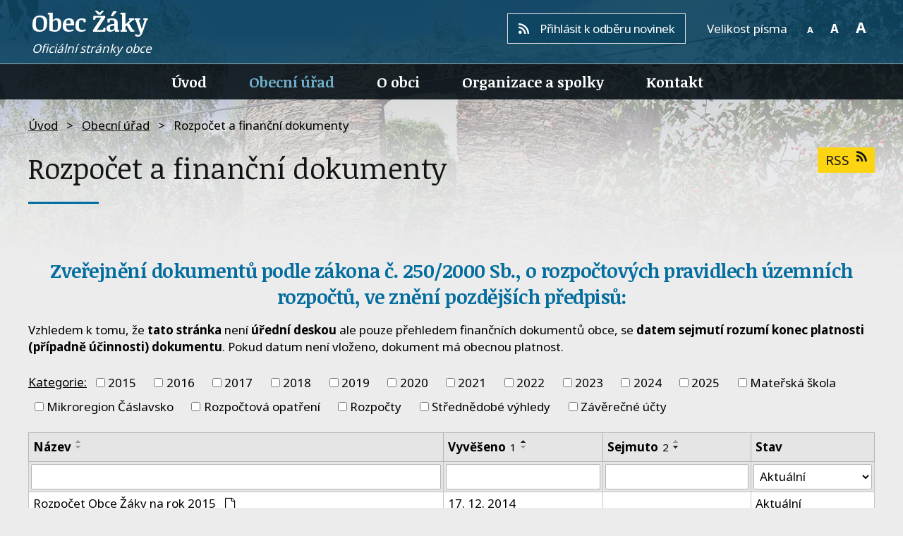

--- FILE ---
content_type: text/html; charset=utf-8
request_url: https://www.obec-zaky.cz/rozpocet-a-financni-dokumenty?tagsRenderer-tag=Rozpo%C4%8Dtov%C3%A1+opat%C5%99en%C3%AD&mainSection-dataAggregatorCalendar-6602407-date=202107&noticeOverview-noticesGrid-grid-order=added%3Da%26archived%3Dd&noticeOverview-noticesGrid-grid-itemsPerPage=10
body_size: 7930
content:
<!DOCTYPE html>
<html lang="cs" data-lang-system="cs">
	<head>



		<!--[if IE]><meta http-equiv="X-UA-Compatible" content="IE=EDGE"><![endif]-->
			<meta name="viewport" content="width=device-width, initial-scale=1, user-scalable=yes">
			<meta http-equiv="content-type" content="text/html; charset=utf-8" />
			<meta name="robots" content="index,follow" />
			<meta name="author" content="Antee s.r.o." />
			<meta name="description" content="Najdete zde aktuality z obce, informace z Obecního úřadu, různé dokumenty a formuláře, fotogalerii z akcí obce, odkazy na organizace a spolky a mnoho dalšího." />
			<meta name="viewport" content="width=device-width, initial-scale=1, user-scalable=yes" />
<title>Rozpočet a finanční dokumenty | obec-zaky.cz</title>

		<link rel="stylesheet" type="text/css" href="https://cdn.antee.cz/jqueryui/1.8.20/css/smoothness/jquery-ui-1.8.20.custom.css?v=2" integrity="sha384-969tZdZyQm28oZBJc3HnOkX55bRgehf7P93uV7yHLjvpg/EMn7cdRjNDiJ3kYzs4" crossorigin="anonymous" />
		<link rel="stylesheet" type="text/css" href="/style.php?nid=SldD&amp;ver=1768399196" />
		<link rel="stylesheet" type="text/css" href="/css/libs.css?ver=1768399900" />
		<link rel="stylesheet" type="text/css" href="https://cdn.antee.cz/genericons/genericons/genericons.css?v=2" integrity="sha384-DVVni0eBddR2RAn0f3ykZjyh97AUIRF+05QPwYfLtPTLQu3B+ocaZm/JigaX0VKc" crossorigin="anonymous" />

		<script src="/js/jquery/jquery-3.0.0.min.js" ></script>
		<script src="/js/jquery/jquery-migrate-3.1.0.min.js" ></script>
		<script src="/js/jquery/jquery-ui.min.js" ></script>
		<script src="/js/jquery/jquery.ui.touch-punch.min.js" ></script>
		<script src="/js/libs.min.js?ver=1768399900" ></script>
		<script src="/js/ipo.min.js?ver=1768399889" ></script>
			<script src="/js/locales/cs.js?ver=1768399196" ></script>


		<link href="/aktuality?action=atom" type="application/atom+xml" rel="alternate" title="Aktuality">
		<link href="/uredni-deska?action=atom" type="application/atom+xml" rel="alternate" title="Úřední deska">
		<link href="/verejne-zakazky?action=atom" type="application/atom+xml" rel="alternate" title="Veřejné zakázky">
		<link href="/rozpocet-a-financni-dokumenty?action=atom" type="application/atom+xml" rel="alternate" title="Rozpočet a finanční dokumenty">
<link href="//fonts.googleapis.com/css?family=Noticia+Text:400,700%7CNoto+Sans:400,700&amp;subset=latin,latin-ext" rel="stylesheet" type="text/css">
<script>
ipo.api.live('#ipocopyright', function(el) {
$(el).insertAfter("#ipocontainer");
});
ipo.api.live('.font-enlargement', function(el) {
$(el).insertAfter(".header-rss");
$(el).find("h4.newsheader").text("Velikost písma");
$(el).find(".font-smaller").text("A");
$(el).find(".font-bigger").text("A");
$(el).find(".font-default").text("A");
});
ipo.api.live('#frm-form', function(el) {
$(el).insertAfter(".formular .block");
});
</script>




	</head>

	<body id="page6512197" class="subpage6512197 subpage6507012"
			
			data-nid="509"
			data-lid="CZ"
			data-oid="6512197"
			data-layout-pagewidth="1024"
			
			data-slideshow-timer="3"
			
						
				
				data-layout="responsive" data-viewport_width_responsive="1024"
			>



						<div id="ipocontainer">

			<div class="menu-toggler">

				<span>Menu</span>
				<span class="genericon genericon-menu"></span>
			</div>

			<span id="back-to-top">

				<i class="fa fa-angle-up"></i>
			</span>

			<div id="ipoheader">

				<div class="content">
	<a href="/" class="header-logo">
		<span class="top">Obec Žáky</span><span class="sub-top">Oficiální stránky obce</span>
	</a>
	<div class="header-block">
		<a class="header-rss" href="/aktuality?action=addSubscriber&amp;nid=509"><span>Přihlásit k odběru novinek</span></a>
	</div>
</div><div class="font-enlargement">
	<h4 class="newsheader">
		Změna velikosti písma
	</h4>
	<div class="newsbody">
		<a class="font-smaller" id="font-resizer-smaller">Menší<span class="font-icon"></span></a>
		<a class="font-default" id="font-resizer-default">Standardní</a>
		<a class="font-bigger" id="font-resizer-bigger">Větší<span class="font-icon"></span></a>
	</div>
</div>
<script >

	$(document).ready(function() {
		app.index.changeFontSize(
				'ipopage',
				document.getElementById('font-resizer-smaller'),
				document.getElementById('font-resizer-default'),
				document.getElementById('font-resizer-bigger')
		);
	});
</script>
			</div>

			<div id="ipotopmenuwrapper">

				<div id="ipotopmenu">
<h4 class="hiddenMenu">Horní menu</h4>
<ul class="topmenulevel1"><li class="topmenuitem1 noborder" id="ipomenu6507011"><a href="/">Úvod</a></li><li class="topmenuitem1 active" id="ipomenu6507012"><a href="/obecni-urad">Obecní úřad</a><ul class="topmenulevel2"><li class="topmenuitem2" id="ipomenu6507127"><a href="/zakladni-informace">Základní informace</a></li><li class="topmenuitem2" id="ipomenu6507135"><a href="/popis-uradu">Popis úřadu</a></li><li class="topmenuitem2" id="ipomenu6613873"><a href="/gdpr">Ochrana osobních údajů, GDPR</a></li><li class="topmenuitem2" id="ipomenu6509176"><a href="/povinne-zverejnovane-informace">Povinně zveřejňované informace</a></li><li class="topmenuitem2" id="ipomenu6512173"><a href="/vyhlasky-zakony">Vyhlášky, zákony</a></li><li class="topmenuitem2 active" id="ipomenu6512197"><a href="/rozpocet-a-financni-dokumenty">Rozpočet a finanční dokumenty</a></li><li class="topmenuitem2" id="ipomenu6509221"><a href="/poskytovani-informaci-a-prijem-podani">Poskytování informací a příjem podání</a></li><li class="topmenuitem2" id="ipomenu1346820"><a href="/uredni-deska">Úřední deska</a></li><li class="topmenuitem2" id="ipomenu6512399"><a href="/elektronicka-podatelna">Elektronická podatelna</a></li><li class="topmenuitem2" id="ipomenu7775278"><a href="https://cro.justice.cz/" target="_blank">Registr oznámení</a></li><li class="topmenuitem2" id="ipomenu4797942"><a href="/verejne-zakazky">Veřejné zakázky</a></li><li class="topmenuitem2" id="ipomenu6512420"><a href="/tiskopisy">Tiskopisy</a></li><li class="topmenuitem2" id="ipomenu6512421"><a href="/krizove-rizeni">Krizové řízení</a></li><li class="topmenuitem2" id="ipomenu8778305"><a href="/odpadove-hospodarstvi">Odpadové hospodářství</a></li><li class="topmenuitem2" id="ipomenu9823912"><a href="/uzemni-plan">Územní plán</a></li><li class="topmenuitem2" id="ipomenu9915425"><a href="/sberny-dvur">Sběrný dvůr</a></li></ul></li><li class="topmenuitem1" id="ipomenu6507013"><a href="/o-obci">O obci</a><ul class="topmenulevel2"><li class="topmenuitem2" id="ipomenu6243"><a href="/aktuality">Aktuality</a></li><li class="topmenuitem2" id="ipomenu6512499"><a href="/historie">Historie</a></li><li class="topmenuitem2" id="ipomenu6512530"><a href="/kronika">Kronika</a></li><li class="topmenuitem2" id="ipomenu6246"><a href="/fotogalerie">Fotogalerie</a></li><li class="topmenuitem2" id="ipomenu8520702"><a href="/informacni-sms">Informační SMS</a></li><li class="topmenuitem2" id="ipomenu6602407"><a href="/kalendar-akci">Kalendář akcí</a></li><li class="topmenuitem2" id="ipomenu10243461"><a href="/rybnik-jordan">Rybník Jordán</a></li></ul></li><li class="topmenuitem1" id="ipomenu6507014"><a href="/organizace-a-spolky">Organizace a spolky</a><ul class="topmenulevel2"><li class="topmenuitem2" id="ipomenu6512570"><a href="http://www.fk-ajax-strampouch.wbs.cz/" target="_blank">AJAX Štrampouch</a></li><li class="topmenuitem2" id="ipomenu6512575"><a href="http://skolkazaky.cz/" target="_blank">Mateřská škola</a></li></ul></li><li class="topmenuitem1" id="ipomenu6507018"><a href="/kontakt">Kontakt</a></li></ul>
					<div class="cleartop"></div>
				</div>
			</div>
			<div id="ipomain">
				<div class="data-aggregator-calendar" id="data-aggregator-calendar-6602407">
	<h4 class="newsheader">Kalendář akcí</h4>
	<div class="newsbody">
<div id="snippet-mainSection-dataAggregatorCalendar-6602407-cal"><div class="blog-cal ui-datepicker-inline ui-datepicker ui-widget ui-widget-content ui-helper-clearfix ui-corner-all">
	<div class="ui-datepicker-header ui-widget-header ui-helper-clearfix ui-corner-all">
		<a class="ui-datepicker-prev ui-corner-all ajax" href="/rozpocet-a-financni-dokumenty?mainSection-dataAggregatorCalendar-6602407-date=202106&amp;tagsRenderer-tag=Rozpo%C4%8Dtov%C3%A1+opat%C5%99en%C3%AD&amp;noticeOverview-noticesGrid-grid-order=added%3Da%26archived%3Dd&amp;noticeOverview-noticesGrid-grid-itemsPerPage=10&amp;do=mainSection-dataAggregatorCalendar-6602407-reload" title="Předchozí měsíc">
			<span class="ui-icon ui-icon-circle-triangle-w">Předchozí</span>
		</a>
		<a class="ui-datepicker-next ui-corner-all ajax" href="/rozpocet-a-financni-dokumenty?mainSection-dataAggregatorCalendar-6602407-date=202108&amp;tagsRenderer-tag=Rozpo%C4%8Dtov%C3%A1+opat%C5%99en%C3%AD&amp;noticeOverview-noticesGrid-grid-order=added%3Da%26archived%3Dd&amp;noticeOverview-noticesGrid-grid-itemsPerPage=10&amp;do=mainSection-dataAggregatorCalendar-6602407-reload" title="Následující měsíc">
			<span class="ui-icon ui-icon-circle-triangle-e">Následující</span>
		</a>
		<div class="ui-datepicker-title">Červenec 2021</div>
	</div>
	<table class="ui-datepicker-calendar">
		<thead>
			<tr>
				<th title="Pondělí">P</th>
				<th title="Úterý">Ú</th>
				<th title="Středa">S</th>
				<th title="Čtvrtek">Č</th>
				<th title="Pátek">P</th>
				<th title="Sobota">S</th>
				<th title="Neděle">N</th>
			</tr>

		</thead>
		<tbody>
			<tr>

				<td>

						<span class="tooltip ui-state-default ui-datepicker-other-month">28</span>
				</td>
				<td>

						<span class="tooltip ui-state-default ui-datepicker-other-month">29</span>
				</td>
				<td>

						<span class="tooltip ui-state-default ui-datepicker-other-month">30</span>
				</td>
				<td>

						<span class="tooltip ui-state-default">1</span>
				</td>
				<td>

						<span class="tooltip ui-state-default">2</span>
				</td>
				<td>

						<span class="tooltip ui-state-default saturday day-off">3</span>
				</td>
				<td>

						<span class="tooltip ui-state-default sunday day-off">4</span>
				</td>
			</tr>
			<tr>

				<td>

						<span class="tooltip ui-state-default day-off holiday" title="Den slovanských věrozvěstů Cyrila a Metoděje">5</span>
				</td>
				<td>

						<span class="tooltip ui-state-default day-off holiday" title="Den upálení mistra Jana Husa">6</span>
				</td>
				<td>

						<span class="tooltip ui-state-default">7</span>
				</td>
				<td>

						<span class="tooltip ui-state-default">8</span>
				</td>
				<td>

						<span class="tooltip ui-state-default">9</span>
				</td>
				<td>

						<span class="tooltip ui-state-default saturday day-off">10</span>
				</td>
				<td>

						<span class="tooltip ui-state-default sunday day-off">11</span>
				</td>
			</tr>
			<tr>

				<td>

						<span class="tooltip ui-state-default">12</span>
				</td>
				<td>

						<span class="tooltip ui-state-default">13</span>
				</td>
				<td>

						<span class="tooltip ui-state-default">14</span>
				</td>
				<td>

						<span class="tooltip ui-state-default">15</span>
				</td>
				<td>

						<span class="tooltip ui-state-default">16</span>
				</td>
				<td>

						<span class="tooltip ui-state-default saturday day-off">17</span>
				</td>
				<td>

						<span class="tooltip ui-state-default sunday day-off">18</span>
				</td>
			</tr>
			<tr>

				<td>

						<span class="tooltip ui-state-default">19</span>
				</td>
				<td>

						<span class="tooltip ui-state-default">20</span>
				</td>
				<td>

						<span class="tooltip ui-state-default">21</span>
				</td>
				<td>

						<span class="tooltip ui-state-default">22</span>
				</td>
				<td>

						<span class="tooltip ui-state-default">23</span>
				</td>
				<td>

						<span class="tooltip ui-state-default saturday day-off">24</span>
				</td>
				<td>

						<span class="tooltip ui-state-default sunday day-off">25</span>
				</td>
			</tr>
			<tr>

				<td>

						<span class="tooltip ui-state-default">26</span>
				</td>
				<td>

						<span class="tooltip ui-state-default">27</span>
				</td>
				<td>

						<span class="tooltip ui-state-default">28</span>
				</td>
				<td>

						<span class="tooltip ui-state-default">29</span>
				</td>
				<td>

						<span class="tooltip ui-state-default">30</span>
				</td>
				<td>

						<span class="tooltip ui-state-default saturday day-off">31</span>
				</td>
				<td>

						<span class="tooltip ui-state-default sunday day-off ui-datepicker-other-month">1</span>
				</td>
			</tr>
		</tbody>
	</table>
</div>
</div>	</div>
</div>

				<div id="ipomainframe">
					<div id="ipopage">
<div id="iponavigation">
	<h5 class="hiddenMenu">Drobečková navigace</h5>
	<p>
			<a href="/">Úvod</a> <span class="separator">&gt;</span>
			<a href="/obecni-urad">Obecní úřad</a> <span class="separator">&gt;</span>
			<span class="currentPage">Rozpočet a finanční dokumenty</span>
	</p>

</div>
						<div class="ipopagetext">
							<div class="noticeBoard view-default content with-subscribe">
								
								<h1>Rozpočet a finanční dokumenty</h1>

<div id="snippet--flash"></div>
								
																	
<div class="subscribe-toolbar">
	<a href="/rozpocet-a-financni-dokumenty?action=atom" class="action-button tooltip" data-tooltip-content="#tooltip-content"><i class="fa fa-rss"></i> RSS</a>
	<div class="tooltip-wrapper">

		<span id="tooltip-content">Více informací naleznete <a href=/rozpocet-a-financni-dokumenty?action=rssGuide>zde</a>.</span>
	</div>
</div>
<hr class="cleaner">
	<div class="paragraph">
		<h2 style="text-align: center;"><strong>Zveřejnění dokumentů </strong><strong>podle zákona č. 250/2000 Sb., o rozpočtových pravidlech územních rozpočtů, ve znění pozdějších předpisů:</strong></h2>
<p><span class="normal-text">Vzhledem k tomu, že <strong>tato stránka </strong>není<strong> úřední deskou</strong> ale pouze přehledem finančních dokumentů obce, se <strong>datem sejmutí rozumí konec platnosti (případně účinnosti) dokumentu</strong>. Pokud datum není vloženo, dokument má obecnou platnost.</span></p>			</div>

					<div class="tags table-row auto type-tags">
<form action="/rozpocet-a-financni-dokumenty?tagsRenderer-tag=Rozpo%C4%8Dtov%C3%A1+opat%C5%99en%C3%AD&amp;mainSection-dataAggregatorCalendar-6602407-date=202107&amp;noticeOverview-noticesGrid-grid-order=added%3Da%26archived%3Dd&amp;noticeOverview-noticesGrid-grid-itemsPerPage=10&amp;do=multiTagsRenderer-multiChoiceTags-submit" method="post" id="frm-multiTagsRenderer-multiChoiceTags">
			<a class="box-by-content" href="/rozpocet-a-financni-dokumenty?tagsRenderer-tag=Rozpo%C4%8Dtov%C3%A1+opat%C5%99en%C3%AD&amp;mainSection-dataAggregatorCalendar-6602407-date=202107&amp;noticeOverview-noticesGrid-grid-order=added%3Da%26archived%3Dd&amp;noticeOverview-noticesGrid-grid-itemsPerPage=10" title="Ukázat vše">Kategorie:</a>
<span><input type="checkbox" name="tags[]" id="frm-multiTagsRenderer-multiChoiceTagsiChoiceTags-tags-0" value="2015"><label for="frm-multiTagsRenderer-multiChoiceTagsiChoiceTags-tags-0">2015</label><br></span><span><input type="checkbox" name="tags[]" id="frm-multiTagsRenderer-multiChoiceTagsiChoiceTags-tags-1" value="2016"><label for="frm-multiTagsRenderer-multiChoiceTagsiChoiceTags-tags-1">2016</label><br></span><span><input type="checkbox" name="tags[]" id="frm-multiTagsRenderer-multiChoiceTagsiChoiceTags-tags-2" value="2017"><label for="frm-multiTagsRenderer-multiChoiceTagsiChoiceTags-tags-2">2017</label><br></span><span><input type="checkbox" name="tags[]" id="frm-multiTagsRenderer-multiChoiceTagsiChoiceTags-tags-3" value="2018"><label for="frm-multiTagsRenderer-multiChoiceTagsiChoiceTags-tags-3">2018</label><br></span><span><input type="checkbox" name="tags[]" id="frm-multiTagsRenderer-multiChoiceTagsiChoiceTags-tags-4" value="2019"><label for="frm-multiTagsRenderer-multiChoiceTagsiChoiceTags-tags-4">2019</label><br></span><span><input type="checkbox" name="tags[]" id="frm-multiTagsRenderer-multiChoiceTagsiChoiceTags-tags-5" value="2020"><label for="frm-multiTagsRenderer-multiChoiceTagsiChoiceTags-tags-5">2020</label><br></span><span><input type="checkbox" name="tags[]" id="frm-multiTagsRenderer-multiChoiceTagsiChoiceTags-tags-6" value="2021"><label for="frm-multiTagsRenderer-multiChoiceTagsiChoiceTags-tags-6">2021</label><br></span><span><input type="checkbox" name="tags[]" id="frm-multiTagsRenderer-multiChoiceTagsiChoiceTags-tags-7" value="2022"><label for="frm-multiTagsRenderer-multiChoiceTagsiChoiceTags-tags-7">2022</label><br></span><span><input type="checkbox" name="tags[]" id="frm-multiTagsRenderer-multiChoiceTagsiChoiceTags-tags-8" value="2023"><label for="frm-multiTagsRenderer-multiChoiceTagsiChoiceTags-tags-8">2023</label><br></span><span><input type="checkbox" name="tags[]" id="frm-multiTagsRenderer-multiChoiceTagsiChoiceTags-tags-9" value="2024"><label for="frm-multiTagsRenderer-multiChoiceTagsiChoiceTags-tags-9">2024</label><br></span><span><input type="checkbox" name="tags[]" id="frm-multiTagsRenderer-multiChoiceTagsiChoiceTags-tags-10" value="2025"><label for="frm-multiTagsRenderer-multiChoiceTagsiChoiceTags-tags-10">2025</label><br></span><span><input type="checkbox" name="tags[]" id="frm-multiTagsRenderer-multiChoiceTagsiChoiceTags-tags-11" value="Mateřská škola"><label for="frm-multiTagsRenderer-multiChoiceTagsiChoiceTags-tags-11">Mateřská škola</label><br></span><span><input type="checkbox" name="tags[]" id="frm-multiTagsRenderer-multiChoiceTagsiChoiceTags-tags-12" value="Mikroregion Čáslavsko"><label for="frm-multiTagsRenderer-multiChoiceTagsiChoiceTags-tags-12">Mikroregion Čáslavsko</label><br></span><span><input type="checkbox" name="tags[]" id="frm-multiTagsRenderer-multiChoiceTagsiChoiceTags-tags-13" value="Rozpočtová opatření"><label for="frm-multiTagsRenderer-multiChoiceTagsiChoiceTags-tags-13">Rozpočtová opatření</label><br></span><span><input type="checkbox" name="tags[]" id="frm-multiTagsRenderer-multiChoiceTagsiChoiceTags-tags-14" value="Rozpočty"><label for="frm-multiTagsRenderer-multiChoiceTagsiChoiceTags-tags-14">Rozpočty</label><br></span><span><input type="checkbox" name="tags[]" id="frm-multiTagsRenderer-multiChoiceTagsiChoiceTags-tags-15" value="Střednědobé výhledy"><label for="frm-multiTagsRenderer-multiChoiceTagsiChoiceTags-tags-15">Střednědobé výhledy</label><br></span><span><input type="checkbox" name="tags[]" id="frm-multiTagsRenderer-multiChoiceTagsiChoiceTags-tags-16" value="Závěrečné účty"><label for="frm-multiTagsRenderer-multiChoiceTagsiChoiceTags-tags-16">Závěrečné účty</label><br></span> <input type="submit" class="action-button" name="filter" id="frmmultiChoiceTags-filter" value="Filtrovat"> </form>
	</div>
	<script >
	$(document).ready(function() {
		$('.tags-selection select[multiple]').select2({
			placeholder: 'Vyberte štítky',
		  	width: '300px'
		});
		$('#frmmultiSelectTags-tags').change(function() {
			$('#frm-multiTagsRenderer-multiSelectTags input[type="submit"]').click();
		});
		$('#frm-multiTagsRenderer-multiChoiceTags input[type="checkbox"]').change(function() {
			$('#frm-multiTagsRenderer-multiChoiceTags input[type="submit"]').click();
		});
	})
</script>
		<hr class="cleaner">
<div id="snippet--overview">	<div id="snippet-noticeOverview-noticesGrid-grid">			<div id="snippet-noticeOverview-noticesGrid-grid-grid">

<form action="/rozpocet-a-financni-dokumenty?tagsRenderer-tag=Rozpo%C4%8Dtov%C3%A1+opat%C5%99en%C3%AD&amp;mainSection-dataAggregatorCalendar-6602407-date=202107&amp;noticeOverview-noticesGrid-grid-order=added%3Da%26archived%3Dd&amp;noticeOverview-noticesGrid-grid-itemsPerPage=10&amp;do=noticeOverview-noticesGrid-grid-form-submit" method="post" id="frm-noticeOverview-noticesGrid-grid-form" class="datagrid">
<table class="datagrid">
	<thead>
		<tr class="header">
			<th><a href="/rozpocet-a-financni-dokumenty?noticeOverview-noticesGrid-grid-by=name&amp;tagsRenderer-tag=Rozpo%C4%8Dtov%C3%A1+opat%C5%99en%C3%AD&amp;mainSection-dataAggregatorCalendar-6602407-date=202107&amp;noticeOverview-noticesGrid-grid-order=added%3Da%26archived%3Dd&amp;noticeOverview-noticesGrid-grid-itemsPerPage=10&amp;do=noticeOverview-noticesGrid-grid-order" class="datagrid-ajax">N&aacute;zev</a><span class="positioner"><a class="datagrid-ajax" href="/rozpocet-a-financni-dokumenty?noticeOverview-noticesGrid-grid-by=name&amp;noticeOverview-noticesGrid-grid-dir=a&amp;tagsRenderer-tag=Rozpo%C4%8Dtov%C3%A1+opat%C5%99en%C3%AD&amp;mainSection-dataAggregatorCalendar-6602407-date=202107&amp;noticeOverview-noticesGrid-grid-order=added%3Da%26archived%3Dd&amp;noticeOverview-noticesGrid-grid-itemsPerPage=10&amp;do=noticeOverview-noticesGrid-grid-order"><span class="up"></span></a><a class="datagrid-ajax" href="/rozpocet-a-financni-dokumenty?noticeOverview-noticesGrid-grid-by=name&amp;noticeOverview-noticesGrid-grid-dir=d&amp;tagsRenderer-tag=Rozpo%C4%8Dtov%C3%A1+opat%C5%99en%C3%AD&amp;mainSection-dataAggregatorCalendar-6602407-date=202107&amp;noticeOverview-noticesGrid-grid-order=added%3Da%26archived%3Dd&amp;noticeOverview-noticesGrid-grid-itemsPerPage=10&amp;do=noticeOverview-noticesGrid-grid-order"><span class="down"></span></a></span></th>
		
			<th class="active"><a href="/rozpocet-a-financni-dokumenty?noticeOverview-noticesGrid-grid-by=added&amp;tagsRenderer-tag=Rozpo%C4%8Dtov%C3%A1+opat%C5%99en%C3%AD&amp;mainSection-dataAggregatorCalendar-6602407-date=202107&amp;noticeOverview-noticesGrid-grid-order=added%3Da%26archived%3Dd&amp;noticeOverview-noticesGrid-grid-itemsPerPage=10&amp;do=noticeOverview-noticesGrid-grid-order" class="datagrid-ajax">Vyv&#283;&scaron;eno<span>1</span></a><span class="positioner"><a class="datagrid-ajax active" href="/rozpocet-a-financni-dokumenty?noticeOverview-noticesGrid-grid-by=added&amp;noticeOverview-noticesGrid-grid-dir=a&amp;tagsRenderer-tag=Rozpo%C4%8Dtov%C3%A1+opat%C5%99en%C3%AD&amp;mainSection-dataAggregatorCalendar-6602407-date=202107&amp;noticeOverview-noticesGrid-grid-order=added%3Da%26archived%3Dd&amp;noticeOverview-noticesGrid-grid-itemsPerPage=10&amp;do=noticeOverview-noticesGrid-grid-order"><span class="up"></span></a><a class="datagrid-ajax" href="/rozpocet-a-financni-dokumenty?noticeOverview-noticesGrid-grid-by=added&amp;noticeOverview-noticesGrid-grid-dir=d&amp;tagsRenderer-tag=Rozpo%C4%8Dtov%C3%A1+opat%C5%99en%C3%AD&amp;mainSection-dataAggregatorCalendar-6602407-date=202107&amp;noticeOverview-noticesGrid-grid-order=added%3Da%26archived%3Dd&amp;noticeOverview-noticesGrid-grid-itemsPerPage=10&amp;do=noticeOverview-noticesGrid-grid-order"><span class="down"></span></a></span></th>
		
			<th class="active"><a href="/rozpocet-a-financni-dokumenty?noticeOverview-noticesGrid-grid-by=archived&amp;tagsRenderer-tag=Rozpo%C4%8Dtov%C3%A1+opat%C5%99en%C3%AD&amp;mainSection-dataAggregatorCalendar-6602407-date=202107&amp;noticeOverview-noticesGrid-grid-order=added%3Da%26archived%3Dd&amp;noticeOverview-noticesGrid-grid-itemsPerPage=10&amp;do=noticeOverview-noticesGrid-grid-order" class="datagrid-ajax">Sejmuto<span>2</span></a><span class="positioner"><a class="datagrid-ajax" href="/rozpocet-a-financni-dokumenty?noticeOverview-noticesGrid-grid-by=archived&amp;noticeOverview-noticesGrid-grid-dir=a&amp;tagsRenderer-tag=Rozpo%C4%8Dtov%C3%A1+opat%C5%99en%C3%AD&amp;mainSection-dataAggregatorCalendar-6602407-date=202107&amp;noticeOverview-noticesGrid-grid-order=added%3Da%26archived%3Dd&amp;noticeOverview-noticesGrid-grid-itemsPerPage=10&amp;do=noticeOverview-noticesGrid-grid-order"><span class="up"></span></a><a class="datagrid-ajax active" href="/rozpocet-a-financni-dokumenty?noticeOverview-noticesGrid-grid-by=archived&amp;noticeOverview-noticesGrid-grid-dir=d&amp;tagsRenderer-tag=Rozpo%C4%8Dtov%C3%A1+opat%C5%99en%C3%AD&amp;mainSection-dataAggregatorCalendar-6602407-date=202107&amp;noticeOverview-noticesGrid-grid-order=added%3Da%26archived%3Dd&amp;noticeOverview-noticesGrid-grid-itemsPerPage=10&amp;do=noticeOverview-noticesGrid-grid-order"><span class="down"></span></a></span></th>
		
			<th class="active"><p>Stav</p></th>
		</tr>
	
		<tr class="filters">
			<td><input type="text" size="5" name="filters[name]" id="frm-datagrid-noticeOverview-noticesGrid-grid-form-filters-name" value="" class="text"></td>
		
			<td><input type="text" size="5" name="filters[added]" id="frm-datagrid-noticeOverview-noticesGrid-grid-form-filters-added" value="" class="text"></td>
		
			<td><input type="text" size="5" name="filters[archived]" id="frm-datagrid-noticeOverview-noticesGrid-grid-form-filters-archived" value="" class="text"></td>
		
			<td><select name="filters[isArchived]" id="frm-datagrid-noticeOverview-noticesGrid-grid-form-filters-isArchived" class="select"><option value="N" selected>Aktu&aacute;ln&iacute;</option><option value="A">Archiv</option><option value="B">V&scaron;e</option></select>
			<input type="submit" name="filterSubmit" id="frm-datagrid-noticeOverview-noticesGrid-grid-form-filterSubmit" value="Filtrovat" class="button" title="Filtrovat">
		</td>
		</tr>
	</thead>

	<tfoot>
		<tr class="footer">
			<td colspan="4"> <span class="paginator"><span class="paginator-first inactive" title="First"></span><span class="paginator-prev inactive" title="P&#345;edchoz&iacute;"></span><span class="paginator-controls"><label for="frm-datagrid-noticeOverview-noticesGrid-grid-form-page">Str&aacute;nka</label> <input type="text" size="1" name="page" id="frm-datagrid-noticeOverview-noticesGrid-grid-form-page" value="1"> z 15</span><a class="datagrid-ajax" href="/rozpocet-a-financni-dokumenty?noticeOverview-noticesGrid-grid-goto=2&amp;tagsRenderer-tag=Rozpo%C4%8Dtov%C3%A1+opat%C5%99en%C3%AD&amp;mainSection-dataAggregatorCalendar-6602407-date=202107&amp;noticeOverview-noticesGrid-grid-order=added%3Da%26archived%3Dd&amp;noticeOverview-noticesGrid-grid-itemsPerPage=10&amp;do=noticeOverview-noticesGrid-grid-page" title="N&aacute;sleduj&iacute;c&iacute;"><span class="paginator-next"></span></a><a class="datagrid-ajax" href="/rozpocet-a-financni-dokumenty?noticeOverview-noticesGrid-grid-goto=15&amp;tagsRenderer-tag=Rozpo%C4%8Dtov%C3%A1+opat%C5%99en%C3%AD&amp;mainSection-dataAggregatorCalendar-6602407-date=202107&amp;noticeOverview-noticesGrid-grid-order=added%3Da%26archived%3Dd&amp;noticeOverview-noticesGrid-grid-itemsPerPage=10&amp;do=noticeOverview-noticesGrid-grid-page" title="Last"><span class="paginator-last"></span></a><input type="submit" name="pageSubmit" id="frm-datagrid-noticeOverview-noticesGrid-grid-form-pageSubmit" value="Zm&#283;nit str&aacute;nku" title="Zm&#283;nit str&aacute;nku"></span> <span class="grid-info">Z&aacute;znamy 1 - 10 z 142 | Zobrazit: <select name="items" id="frm-datagrid-noticeOverview-noticesGrid-grid-form-items"><option value="10" selected>10</option><option value="20">20</option><option value="50">50</option></select><input type="submit" name="itemsSubmit" id="frm-datagrid-noticeOverview-noticesGrid-grid-form-itemsSubmit" value="Zm&#283;nit" title="Zm&#283;nit"></span></td>
		</tr>
	</tfoot>

	<tbody>
		<tr>
			<td><a href="/rozpocet-a-financni-dokumenty?action=detail&amp;id=1">Rozpo&#269;et Obce &#381;&aacute;ky na rok 2015 <span class="tooltip fa fa-file-o" title="1 p&#345;&iacute;loha"></span></a></td>
		
			<td><a href="/rozpocet-a-financni-dokumenty?action=detail&amp;id=1">17. 12. 2014</a></td>
		
			<td></td>
		
			<td><a href="/rozpocet-a-financni-dokumenty?action=detail&amp;id=1">Aktu&aacute;ln&iacute;</a></td>
		</tr>
	
		<tr class="even">
			<td><a href="/rozpocet-a-financni-dokumenty?action=detail&amp;id=2">Rozpo&#269;et Obce &#381;&aacute;ky na rok 2016 <span class="tooltip fa fa-file-o" title="1 p&#345;&iacute;loha"></span></a></td>
		
			<td><a href="/rozpocet-a-financni-dokumenty?action=detail&amp;id=2">16. 12. 2015</a></td>
		
			<td></td>
		
			<td><a href="/rozpocet-a-financni-dokumenty?action=detail&amp;id=2">Aktu&aacute;ln&iacute;</a></td>
		</tr>
	
		<tr>
			<td><a href="/rozpocet-a-financni-dokumenty?action=detail&amp;id=3">Rozpo&#269;et Obce &#381;&aacute;ky na rok 2017 <span class="tooltip fa fa-file-o" title="1 p&#345;&iacute;loha"></span></a></td>
		
			<td><a href="/rozpocet-a-financni-dokumenty?action=detail&amp;id=3">15. 12. 2016</a></td>
		
			<td></td>
		
			<td><a href="/rozpocet-a-financni-dokumenty?action=detail&amp;id=3">Aktu&aacute;ln&iacute;</a></td>
		</tr>
	
		<tr class="even">
			<td><a href="/rozpocet-a-financni-dokumenty?action=detail&amp;id=8">Z&aacute;v&#283;re&#269;n&yacute; &uacute;&#269;et Obce &#381;&aacute;ky za rok 2015 <span class="tooltip fa fa-files-o" title="6 p&#345;&iacute;loh"></span></a></td>
		
			<td><a href="/rozpocet-a-financni-dokumenty?action=detail&amp;id=8">12. 2. 2017</a></td>
		
			<td></td>
		
			<td><a href="/rozpocet-a-financni-dokumenty?action=detail&amp;id=8">Aktu&aacute;ln&iacute;</a></td>
		</tr>
	
		<tr>
			<td><a href="/rozpocet-a-financni-dokumenty?action=detail&amp;id=27">Rozpo&#269;tov&eacute; opat&#345;en&iacute; &#269;.1 - 2016 <span class="tooltip fa fa-file-o" title="1 p&#345;&iacute;loha"></span></a></td>
		
			<td><a href="/rozpocet-a-financni-dokumenty?action=detail&amp;id=27">12. 2. 2017</a></td>
		
			<td></td>
		
			<td><a href="/rozpocet-a-financni-dokumenty?action=detail&amp;id=27">Aktu&aacute;ln&iacute;</a></td>
		</tr>
	
		<tr class="even">
			<td><a href="/rozpocet-a-financni-dokumenty?action=detail&amp;id=28">Rozpo&#269;tov&eacute; opat&#345;en&iacute; &#269;.2 - 2016 <span class="tooltip fa fa-file-o" title="1 p&#345;&iacute;loha"></span></a></td>
		
			<td><a href="/rozpocet-a-financni-dokumenty?action=detail&amp;id=28">12. 2. 2017</a></td>
		
			<td></td>
		
			<td><a href="/rozpocet-a-financni-dokumenty?action=detail&amp;id=28">Aktu&aacute;ln&iacute;</a></td>
		</tr>
	
		<tr>
			<td><a href="/rozpocet-a-financni-dokumenty?action=detail&amp;id=29">Rozpo&#269;tov&eacute; opat&#345;en&iacute; &#269;.3 - 2016 <span class="tooltip fa fa-file-o" title="1 p&#345;&iacute;loha"></span></a></td>
		
			<td><a href="/rozpocet-a-financni-dokumenty?action=detail&amp;id=29">12. 2. 2017</a></td>
		
			<td></td>
		
			<td><a href="/rozpocet-a-financni-dokumenty?action=detail&amp;id=29">Aktu&aacute;ln&iacute;</a></td>
		</tr>
	
		<tr class="even">
			<td><a href="/rozpocet-a-financni-dokumenty?action=detail&amp;id=30">Rozpo&#269;tov&eacute; opat&#345;en&iacute; &#269;.4 - 2016 <span class="tooltip fa fa-file-o" title="1 p&#345;&iacute;loha"></span></a></td>
		
			<td><a href="/rozpocet-a-financni-dokumenty?action=detail&amp;id=30">12. 2. 2017</a></td>
		
			<td></td>
		
			<td><a href="/rozpocet-a-financni-dokumenty?action=detail&amp;id=30">Aktu&aacute;ln&iacute;</a></td>
		</tr>
	
		<tr>
			<td><a href="/rozpocet-a-financni-dokumenty?action=detail&amp;id=31">Rozpo&#269;tov&eacute; opat&#345;en&iacute; &#269;.5 - 2016 <span class="tooltip fa fa-file-o" title="1 p&#345;&iacute;loha"></span></a></td>
		
			<td><a href="/rozpocet-a-financni-dokumenty?action=detail&amp;id=31">12. 2. 2017</a></td>
		
			<td></td>
		
			<td><a href="/rozpocet-a-financni-dokumenty?action=detail&amp;id=31">Aktu&aacute;ln&iacute;</a></td>
		</tr>
	
		<tr class="even">
			<td><a href="/rozpocet-a-financni-dokumenty?action=detail&amp;id=32">Rozpo&#269;tov&eacute; opat&#345;en&iacute; &#269;.6 - 2016 <span class="tooltip fa fa-file-o" title="1 p&#345;&iacute;loha"></span></a></td>
		
			<td><a href="/rozpocet-a-financni-dokumenty?action=detail&amp;id=32">12. 2. 2017</a></td>
		
			<td></td>
		
			<td><a href="/rozpocet-a-financni-dokumenty?action=detail&amp;id=32">Aktu&aacute;ln&iacute;</a></td>
		</tr>
	</tbody>
</table>
</form>

</div>		<hr class="cleaner">
	</div><div class="last-updated">Naposledy změněno: 28. 12. 2025 17:16</div>
</div>
	<div class="paragraph">
					</div>
															</div>
						</div>
					</div>


					

					

					<div class="hrclear"></div>
					<div id="ipocopyright">
<div class="copyright">
	<div class="col-1 paticka">
	<div class="col-1">
		<div class="col-3-12 odkazy">
			<h3>Důležité odkazy</h3>
			<p><a href="/zakladni-informace">Základní informace</a></p>
			<p><a href="/popis-uradu">Popis úřadu</a></p>
			<p><a href="/povinne-zverejnovane-informace">Povinně zveřejňované informace</a></p>
			<p><a href="/vyhlasky-zakony">Vyhlášky a zákony</a></p>
			<p><a href="/rozpocet-a-financni-dokumenty">Rozpočet a finanční dokumenty</a></p>
			<p><a href="/verejne-zakazky">Veřejné zakázky</a></p>
		</div>
		<div class="col-3-12 odkazy">
			<h3>O obci</h3>
			<p><a href="/aktuality">Aktuality</a></p>
			<p><a href="/historie">Historie</a></p>
			<p><a href="/kronika">Kronika</a></p>
			<p><a href="/fotogalerie">Fotogalerie</a></p>
		</div>
		<div class="col-3-12 kontakt">
			<div>
				<h3>Kontakt</h3>
				<p><strong>Adresa</strong>Štrampouch 112 <br>286 01 Čáslav</p>
				<p><strong>Tel.</strong><a href="tel:+420327377034">+420 327 377 034</a></p>
				<p><strong>E-mail</strong><a href="mailto:ou.zaky@cbox.cz">ou.zaky@cbox.cz</a></p>
			</div>
			<div>
				<h3>Úřední hodiny</h3>
				<p><strong>Pondělí</strong>16:00 - 18:00</p>
				<p><strong>Středa</strong>16:00 - 18:00</p>
			</div>
		</div>
		<div class="col-3-12 mapa">
			<a href="/kontakt">Zobrazit na mapě</a>
		</div>
	</div>
</div>
<div class="col-1 antee">
	© 2026 Žáky-Štrampouch, <a href="mailto:ou.zaky@cbox.cz">Kontaktovat webmastera</a>, <span id="links"><a href="/mapa-stranek">Mapa stránek</a>, <a href="/prohlaseni-o-pristupnosti">Prohlášení o přístupnosti</a></span><br>ANTEE s.r.o. - <a href="https://www.antee.cz" rel="nofollow">Tvorba webových stránek</a>, Redakční systém IPO
</div>
</div>
					</div>
					<div id="ipostatistics">
<script >
	var _paq = _paq || [];
	_paq.push(['disableCookies']);
	_paq.push(['trackPageView']);
	_paq.push(['enableLinkTracking']);
	(function() {
		var u="https://matomo.antee.cz/";
		_paq.push(['setTrackerUrl', u+'piwik.php']);
		_paq.push(['setSiteId', 1092]);
		var d=document, g=d.createElement('script'), s=d.getElementsByTagName('script')[0];
		g.defer=true; g.async=true; g.src=u+'piwik.js'; s.parentNode.insertBefore(g,s);
	})();
</script>
<script >
	$(document).ready(function() {
		$('a[href^="mailto"]').on("click", function(){
			_paq.push(['setCustomVariable', 1, 'Click mailto','Email='+this.href.replace(/^mailto:/i,'') + ' /Page = ' +  location.href,'page']);
			_paq.push(['trackGoal', 4]);
			_paq.push(['trackPageView']);
		});

		$('a[href^="tel"]').on("click", function(){
			_paq.push(['setCustomVariable', 1, 'Click telefon','Telefon='+this.href.replace(/^tel:/i,'') + ' /Page = ' +  location.href,'page']);
			_paq.push(['trackPageView']);
		});
	});
</script>
					</div>

					<div id="ipofooter">
						
					</div>
				</div>
			</div>
		</div>
	</body>
</html>
